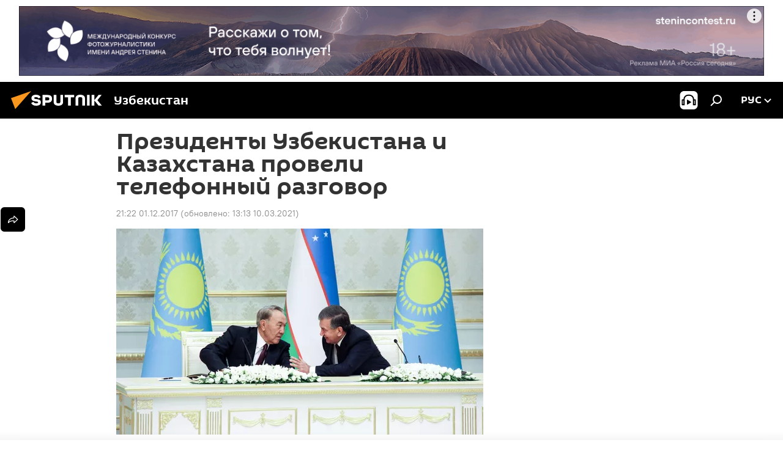

--- FILE ---
content_type: text/html; charset=utf-8
request_url: https://uz.sputniknews.ru/20171201/Prezidenty-Uzbekistana-i-Kazahstana-proveli-telefonnyj-razgovor-6975084.html
body_size: 19561
content:
<!DOCTYPE html><html lang="ru" data-lang="rus" data-charset="" dir="ltr"><head prefix="og: http://ogp.me/ns# fb: http://ogp.me/ns/fb# article: http://ogp.me/ns/article#"><title>Президенты Узбекистана и Казахстана провели телефонный разговор - 01.12.2017, Sputnik Узбекистан</title><meta name="description" content="В Казахстане отмечается День первого президента республики, Шавкат Мирзиёев поздравил Нурсултана Назарбаева с праздником 01.12.2017, Sputnik Узбекистан"><meta name="keywords" content="узбекистан, казахстан, шавкат мирзиёев, нурсултан назарбаев, политика"><meta http-equiv="X-UA-Compatible" content="IE=edge,chrome=1"><meta http-equiv="Content-Type" content="text/html; charset=utf-8"><meta name="robots" content="index, follow, max-image-preview:large"><meta name="viewport" content="width=device-width, initial-scale=1.0, maximum-scale=1.0, user-scalable=yes"><meta name="HandheldFriendly" content="true"><meta name="MobileOptimzied" content="width"><meta name="referrer" content="always"><meta name="format-detection" content="telephone=no"><meta name="format-detection" content="address=no"><link rel="alternate" type="application/rss+xml" href="https://uz.sputniknews.ru/export/rss2/archive/index.xml"><link rel="canonical" href="https://uz.sputniknews.ru/20171201/Prezidenty-Uzbekistana-i-Kazahstana-proveli-telefonnyj-razgovor-6975084.html"><link rel="preload" as="image" href="https://cdn1.img.sputniknews.uz/img/985/13/9851337_0:160:3072:1888_600x0_80_0_0_22e0eabc4bc1fd79a69d71683dbefe19.jpg.webp"><link rel="preconnect" href="https://cdn1.img.sputniknews.uz/images/"><link rel="dns-prefetch" href="https://cdn1.img.sputniknews.uz/images/"><link rel="alternate" hreflang="ru" href="https://uz.sputniknews.ru/20171201/Prezidenty-Uzbekistana-i-Kazahstana-proveli-telefonnyj-razgovor-6975084.html"><link rel="alternate" hreflang="x-default" href="https://uz.sputniknews.ru/20171201/Prezidenty-Uzbekistana-i-Kazahstana-proveli-telefonnyj-razgovor-6975084.html"><link rel="apple-touch-icon" sizes="57x57" href="https://cdn1.img.sputniknews.uz/i/favicon/favicon-57x57.png"><link rel="apple-touch-icon" sizes="60x60" href="https://cdn1.img.sputniknews.uz/i/favicon/favicon-60x60.png"><link rel="apple-touch-icon" sizes="72x72" href="https://cdn1.img.sputniknews.uz/i/favicon/favicon-72x72.png"><link rel="apple-touch-icon" sizes="76x76" href="https://cdn1.img.sputniknews.uz/i/favicon/favicon-76x76.png"><link rel="apple-touch-icon" sizes="114x114" href="https://cdn1.img.sputniknews.uz/i/favicon/favicon-114x114.png"><link rel="apple-touch-icon" sizes="120x120" href="https://cdn1.img.sputniknews.uz/i/favicon/favicon-120x120.png"><link rel="apple-touch-icon" sizes="144x144" href="https://cdn1.img.sputniknews.uz/i/favicon/favicon-144x144.png"><link rel="apple-touch-icon" sizes="152x152" href="https://cdn1.img.sputniknews.uz/i/favicon/favicon-152x152.png"><link rel="apple-touch-icon" sizes="180x180" href="https://cdn1.img.sputniknews.uz/i/favicon/favicon-180x180.png"><link rel="icon" type="image/png" sizes="192x192" href="https://cdn1.img.sputniknews.uz/i/favicon/favicon-192x192.png"><link rel="icon" type="image/png" sizes="32x32" href="https://cdn1.img.sputniknews.uz/i/favicon/favicon-32x32.png"><link rel="icon" type="image/png" sizes="96x96" href="https://cdn1.img.sputniknews.uz/i/favicon/favicon-96x96.png"><link rel="icon" type="image/png" sizes="16x16" href="https://cdn1.img.sputniknews.uz/i/favicon/favicon-16x16.png"><link rel="manifest" href="/project_data/manifest.json?4"><meta name="msapplication-TileColor" content="#F4F4F4"><meta name="msapplication-TileImage" content="https://cdn1.img.sputniknews.uz/i/favicon/favicon-144x144.png"><meta name="theme-color" content="#F4F4F4"><link rel="shortcut icon" href="https://cdn1.img.sputniknews.uz/i/favicon/favicon.ico"><meta property="fb:app_id" content="565979577238890"><meta property="fb:pages" content="955496944515054"><meta name="analytics:lang" content="rus"><meta name="analytics:title" content="Президенты Узбекистана и Казахстана провели телефонный разговор - 01.12.2017, Sputnik Узбекистан"><meta name="analytics:keyw" content="geo_Uzbekistan, geo_Kazakhstan, person_SHavkat_Mirzijoev, person_Nursultan_Nazarbaev, keyword_peregovory, politika"><meta name="analytics:rubric" content=""><meta name="analytics:tags" content="Узбекистан, Казахстан, Шавкат Мирзиёев, Нурсултан Назарбаев, переговоры, Политика"><meta name="analytics:site_domain" content="uz.sputniknews.ru"><meta name="analytics:article_id" content="6975084"><meta name="analytics:url" content="https://uz.sputniknews.ru/20171201/Prezidenty-Uzbekistana-i-Kazahstana-proveli-telefonnyj-razgovor-6975084.html"><meta name="analytics:p_ts" content="1512145320"><meta name="analytics:author" content="Sputnik Узбекистан"><meta name="analytics:isscroll" content="0"><meta property="og:url" content="https://uz.sputniknews.ru/20171201/Prezidenty-Uzbekistana-i-Kazahstana-proveli-telefonnyj-razgovor-6975084.html"><meta property="og:title" content="Президенты Узбекистана и Казахстана провели телефонный разговор"><meta property="og:description" content="В Казахстане отмечается День первого президента республики, Шавкат Мирзиёев поздравил Нурсултана Назарбаева с праздником"><meta property="og:type" content="article"><meta property="og:site_name" content="Sputnik Узбекистан"><meta property="og:locale" content="ru_UZ"><meta property="og:image" content="https://cdn1.img.sputniknews.uz/img/985/13/9851337_0:160:3072:1888_2072x0_60_0_0_e0afcd60ffa37dd37c5e3f111c73b4cd.jpg.webp"><meta name="relap-image" content="https://cdn1.img.sputniknews.uz/i/logo/logo-social.png"><meta name="twitter:card" content="summary_large_image"><meta name="twitter:image" content="https://cdn1.img.sputniknews.uz/img/985/13/9851337_0:160:3072:1888_2072x0_60_0_0_e0afcd60ffa37dd37c5e3f111c73b4cd.jpg.webp"><meta property="article:published_time" content="20171201T2122+0500"><meta property="article:modified_time" content="20210310T1313+0500"><meta property="article:author" content="Sputnik Узбекистан"><link rel="author" href="https://uz.sputniknews.ru"><meta property="article:section" content="Новости"><meta property="article:tag" content="Узбекистан"><meta property="article:tag" content="Казахстан"><meta property="article:tag" content="Шавкат Мирзиёев"><meta property="article:tag" content="Нурсултан Назарбаев"><meta property="article:tag" content="Политика"><meta name="relap-entity-id" content="6975084"><meta property="fb:pages" content="955496944515054"><link rel="preload" as="style" onload="this.onload=null;this.rel='stylesheet'" type="text/css" href="https://cdn1.img.sputniknews.uz/css/libs/fonts.min.css?911eb65935"><link rel="stylesheet" type="text/css" href="https://cdn1.img.sputniknews.uz/css/common.min.css?9149894256"><link rel="stylesheet" type="text/css" href="https://cdn1.img.sputniknews.uz/css/article.min.css?913fe17605"><script src="https://cdn1.img.sputniknews.uz/min/js/dist/head.js?9c9052ef3"></script><script data-iub-purposes="1">var _paq = _paq || []; (function() {var stackDomain = window.location.hostname.split('.').reverse();var domain = stackDomain[1] + '.' + stackDomain[0];_paq.push(['setCDNMask', new RegExp('cdn(\\w+).img.'+domain)]); _paq.push(['setSiteId', 'sputnik_uz']); _paq.push(['trackPageView']); _paq.push(['enableLinkTracking']); var d=document, g=d.createElement('script'), s=d.getElementsByTagName('script')[0]; g.type='text/javascript'; g.defer=true; g.async=true; g.src='//a.sputniknews.com/js/sputnik.js'; s.parentNode.insertBefore(g,s); } )();</script><script type="text/javascript" src="https://cdn1.img.sputniknews.uz/min/js/libs/banners/adfx.loader.bind.js?98d724fe2"></script><script>
                (window.yaContextCb = window.yaContextCb || []).push(() => {
                    replaceOriginalAdFoxMethods();
                    window.Ya.adfoxCode.hbCallbacks = window.Ya.adfoxCode.hbCallbacks || [];
                })
            </script><!--В <head> сайта один раз добавьте код загрузчика-->
<script>window.yaContextCb = window.yaContextCb || []</script>
<script src="https://yandex.ru/ads/system/context.js" async></script><script>var endlessScrollFirst = 6975084; var endlessScrollUrl = '/services/article/infinity/'; var endlessScrollAlgorithm = ''; var endlessScrollQueue = [55161284, 55163459, 55159120, 55162419, 55159448, 55154389, 55158809, 55158597, 55156906, 55158173, 55156857, 55155521, 55150879, 55154714, 55152631];</script><script>var endlessScrollFirst = 6975084; var endlessScrollUrl = '/services/article/infinity/'; var endlessScrollAlgorithm = ''; var endlessScrollQueue = [55161284, 55163459, 55159120, 55162419, 55159448, 55154389, 55158809, 55158597, 55156906, 55158173, 55156857, 55155521, 55150879, 55154714, 55152631];</script></head><body id="body" data-ab="a" data-emoji="0" class="site_uz m-page-article "><div class="schema_org" itemscope="itemscope" itemtype="https://schema.org/WebSite"><meta itemprop="name" content="Sputnik Узбекистан"><meta itemprop="alternateName" content="Sputnik Узбекистан"><meta itemprop="description" content="Свежие события и последние новости Узбекистана. Фото и видео с места событий, темы дня, происшествия, аналитика."><a itemprop="url" href="https://uz.sputniknews.ru" title="Sputnik Узбекистан"> </a><meta itemprop="image" content="https://uz.sputniknews.ru/i/logo/logo.png"></div><ul class="schema_org" itemscope="itemscope" itemtype="http://schema.org/BreadcrumbList"><li itemprop="itemListElement" itemscope="itemscope" itemtype="http://schema.org/ListItem"><meta itemprop="name" content="Sputnik Узбекистан"><meta itemprop="position" content="1"><meta itemprop="item" content="https://uz.sputniknews.ru"><a itemprop="url" href="https://uz.sputniknews.ru" title="Sputnik Узбекистан"> </a></li><li itemprop="itemListElement" itemscope="itemscope" itemtype="http://schema.org/ListItem"><meta itemprop="name" content="Новости"><meta itemprop="position" content="2"><meta itemprop="item" content="https://uz.sputniknews.ru/20171201/"><a itemprop="url" href="https://uz.sputniknews.ru/20171201/" title="Новости"> </a></li><li itemprop="itemListElement" itemscope="itemscope" itemtype="http://schema.org/ListItem"><meta itemprop="name" content="Президенты Узбекистана и Казахстана провели телефонный разговор"><meta itemprop="position" content="3"><meta itemprop="item" content="https://uz.sputniknews.ru/20171201/Prezidenty-Uzbekistana-i-Kazahstana-proveli-telefonnyj-razgovor-6975084.html"><a itemprop="url" href="https://uz.sputniknews.ru/20171201/Prezidenty-Uzbekistana-i-Kazahstana-proveli-telefonnyj-razgovor-6975084.html" title="Президенты Узбекистана и Казахстана провели телефонный разговор"> </a></li></ul><div class="container"><div class="banner m-before-header m-article-desktop" data-position="article_desktop_header" data-infinity="1"><aside class="banner__content"><iframe class="relap-runtime-iframe" style="position:absolute;top:-9999px;left:-9999px;visibility:hidden;" srcdoc="<script src='https://relap.io/v7/relap.js' data-relap-token='HvaPHeJmpVila25r'></script>"></iframe>


<!--AdFox START-->
<!--riaru-->
<!--Площадка: uz.sputniknews.ru / * / *-->
<!--Тип баннера: 100%x-->
<!--Расположение: 40023_bn23-->
<div id="adfox_article_desk100_120-1_1"></div>
<script type="text/javascript">
     window.yaContextCb.push(()=>{
    window.Ya.adfoxCode.create({
        ownerId: 249922,
        containerId: 'adfox_article_desk100_120-1_1',
        params: {
            pp: 'bldr',
            ps: 'ckbj',
            p2: 'fluh',
            puid1: '',
            puid2: '',
            puid3: '',
            puid4: 'geo_Uzbekistan:geo_Kazakhstan:person_SHavkat_Mirzijoev:person_Nursultan_Nazarbaev:keyword_peregovory:politika'
            }
        })
    })
</script></aside></div><div class="banner m-before-header m-article-mobile" data-position="article_mobile_header" data-infinity="1"><aside class="banner__content"><!--AdFox START-->
<!--riaru-->
<!--Площадка: uz.sputniknews.ru / * / *-->
<!--Тип баннера: 100%x-->
<!--Расположение: 40028_bn28-->
<div id="adfox_article_mob-1-100-300_1"></div>
<script>
     window.yaContextCb.push(()=>{
    window.Ya.adfoxCode.create({
        ownerId: 249922,
        containerId: 'adfox_article_mob-1-100-300_1',
        params: {
           pp: 'bldw',
            ps: 'ckbj',
            p2: 'fluh',
            puid1: '',
            puid2: '',
            puid3: '',
            puid4: 'geo_Uzbekistan:geo_Kazakhstan:person_SHavkat_Mirzijoev:person_Nursultan_Nazarbaev:keyword_peregovory:politika'
            }
        })
    })
</script></aside></div></div><div class="page" id="page"><div id="alerts"><script type="text/template" id="alertAfterRegisterTemplate">
                    
                        <div class="auth-alert m-hidden" id="alertAfterRegister">
                            <div class="auth-alert__text">
                                <%- data.success_title %> <br />
                                <%- data.success_email_1 %>
                                <span class="m-email"></span>
                                <%- data.success_email_2 %>
                            </div>
                            <div class="auth-alert__btn">
                                <button class="form__btn m-min m-black confirmEmail">
                                    <%- data.send %>
                                </button>
                            </div>
                        </div>
                    
                </script><script type="text/template" id="alertAfterRegisterNotifyTemplate">
                    
                        <div class="auth-alert" id="alertAfterRegisterNotify">
                            <div class="auth-alert__text">
                                <%- data.golink_1 %>
                                <span class="m-email">
                                    <%- user.mail %>
                                </span>
                                <%- data.golink_2 %>
                            </div>
                            <% if (user.registerConfirmCount <= 2 ) {%>
                                <div class="auth-alert__btn">
                                    <button class="form__btn m-min m-black confirmEmail">
                                        <%- data.send %>
                                    </button>
                                </div>
                            <% } %>
                        </div>
                    
                </script></div><div class="anchor" id="anchor"><div class="header " id="header"><div class="m-relative"><div class="container m-header"><div class="header__wrap"><div class="header__name"><div class="header__logo"><a href="/" title="Sputnik Узбекистан"><svg xmlns="http://www.w3.org/2000/svg" width="176" height="44" viewBox="0 0 176 44" fill="none"><path class="chunk_1" fill-rule="evenodd" clip-rule="evenodd" d="M45.8073 18.3817C45.8073 19.5397 47.1661 19.8409 49.3281 20.0417C54.1074 20.4946 56.8251 21.9539 56.8461 25.3743C56.8461 28.7457 54.2802 30.9568 48.9989 30.9568C44.773 30.9568 42.1067 29.1496 41 26.5814L44.4695 24.5688C45.3754 25.9277 46.5334 27.0343 49.4005 27.0343C51.3127 27.0343 52.319 26.4296 52.319 25.5751C52.319 24.5665 51.6139 24.2163 48.3942 23.866C43.7037 23.3617 41.3899 22.0029 41.3899 18.5824C41.3899 15.9675 43.3511 13 48.9359 13C52.9611 13 55.6274 14.8095 56.4305 17.1746L53.1105 19.1358C53.0877 19.1012 53.0646 19.0657 53.041 19.0295C52.4828 18.1733 51.6672 16.9224 48.6744 16.9224C46.914 16.9224 45.8073 17.4758 45.8073 18.3817ZM67.4834 13.3526H59.5918V30.707H64.0279V26.0794H67.4484C72.1179 26.0794 75.0948 24.319 75.0948 19.6401C75.0854 15.3138 72.6199 13.3526 67.4834 13.3526ZM67.4834 22.206H64.0186V17.226H67.4834C69.8975 17.226 70.654 18.0291 70.654 19.6891C70.6587 21.6527 69.6524 22.206 67.4834 22.206ZM88.6994 24.7206C88.6994 26.2289 87.4924 27.0857 85.3794 27.0857C83.3178 27.0857 82.1597 26.2289 82.1597 24.7206V13.3526H77.7236V25.0264C77.7236 28.6477 80.7425 30.9615 85.4704 30.9615C89.9999 30.9615 93.1168 28.8601 93.1168 25.0264V13.3526H88.6808L88.6994 24.7206ZM136.583 13.3526H132.159V30.7023H136.583V13.3526ZM156.097 13.3526L149.215 21.9235L156.45 30.707H151.066L144.276 22.4559V30.707H139.85V13.3526H144.276V21.8021L151.066 13.3526H156.097ZM95.6874 17.226H101.221V30.707H105.648V17.226H111.181V13.3526H95.6874V17.226ZM113.49 18.7342C113.49 15.2134 116.458 13 121.085 13C125.715 13 128.888 15.0616 128.902 18.7342V30.707H124.466V18.935C124.466 17.6789 123.259 16.8734 121.146 16.8734C119.094 16.8734 117.926 17.6789 117.926 18.935V30.707H113.49V18.7342Z" fill="white"></path><path class="chunk_2" d="M41 7L14.8979 36.5862L8 18.431L41 7Z" fill="#F8961D"></path></svg></a></div><div class="header__project"><span class="header__project-title">Узбекистан</span></div></div><div class="header__controls" data-nosnippet=""><div class="share m-header" data-id="6975084" data-url="https://uz.sputniknews.ru/20171201/Prezidenty-Uzbekistana-i-Kazahstana-proveli-telefonnyj-razgovor-6975084.html" data-title="Президенты Узбекистана и Казахстана провели телефонный разговор"></div><div class="header__menu"><span class="header__menu-item header__menu-item-radioButton" id="radioButton" data-stream="https://nfw.ria.ru/flv/audio.aspx?ID=68862011&amp;type=mp3"><svg class="svg-icon"><use xmlns:xlink="http://www.w3.org/1999/xlink" xlink:href="/i/sprites/package/inline.svg?63#radio2"></use></svg></span><span class="header__menu-item" data-modal-open="search"><svg class="svg-icon"><use xmlns:xlink="http://www.w3.org/1999/xlink" xlink:href="/i/sprites/package/inline.svg?63#search"></use></svg></span></div><div class="switcher "><div class="switcher__label"><span class="switcher__title">рус</span><span class="switcher__icon"><svg class="svg-icon"><use xmlns:xlink="http://www.w3.org/1999/xlink" xlink:href="/i/sprites/package/inline.svg?63#arrowDown"></use></svg></span></div><div class="switcher__dropdown"><div translate="no" class="notranslate"><div class="switcher__list"><a href="https://uz.sputniknews.ru" class="switcher__link m-selected"><span class="switcher__project">Sputnik Узбекистан</span><span class="switcher__abbr" data-abbr="рус">рус</span><i class="switcher__accept"><svg class="svg-icon"><use xmlns:xlink="http://www.w3.org/1999/xlink" xlink:href="/i/sprites/package/inline.svg?63#ok"></use></svg></i></a><a href="https://sputniknews.uz" class="switcher__link"><span class="switcher__project">Sputnik Ўзбекистон</span><span class="switcher__abbr" data-abbr="ўзб">ўзб</span></a><a href="https://oz.sputniknews.uz" class="switcher__link"><span class="switcher__project">Sputnik Oʻzbekiston</span><span class="switcher__abbr" data-abbr="o’z">o’z</span></a></div></div></div></div></div></div></div></div></div></div><script>var GLOBAL = GLOBAL || {}; GLOBAL.translate = {}; GLOBAL.rtl = 0; GLOBAL.lang = "rus"; GLOBAL.design = "uz"; GLOBAL.charset = ""; GLOBAL.project = "sputnik_uz"; GLOBAL.htmlCache = 1; GLOBAL.translate.search = {}; GLOBAL.translate.search.notFound = "Ничего не найдено"; GLOBAL.translate.search.stringLenght = "Введите больше букв для поиска"; GLOBAL.www = "https://uz.sputniknews.ru"; GLOBAL.seo = {}; GLOBAL.seo.title = ""; GLOBAL.seo.keywords = ""; GLOBAL.seo.description = ""; GLOBAL.sock = {}; GLOBAL.sock.server = "https://cm.sputniknews.com/chat"; GLOBAL.sock.lang = "rus"; GLOBAL.sock.project = "sputnik_uz"; GLOBAL.social = {}; GLOBAL.social.fbID = "565979577238890"; GLOBAL.share = [ { name: 'vk', mobile: false },{ name: 'odnoklassniki', mobile: false },{ name: 'telegram', mobile: false },{ name: 'whatsapp', mobile: false },{ name: 'messenger', mobile: true },{ name: 'twitter', mobile: false } ]; GLOBAL.csrf_token = ''; GLOBAL.search = {}; GLOBAL.auth = {}; GLOBAL.auth.status = 'error'; GLOBAL.auth.provider = ''; GLOBAL.auth.twitter = '/id/twitter/request/'; GLOBAL.auth.facebook = '/id/facebook/request/'; GLOBAL.auth.vkontakte = '/id/vkontakte/request/'; GLOBAL.auth.google = '/id/google/request/'; GLOBAL.auth.ok = '/id/ok/request/'; GLOBAL.auth.apple = '/id/apple/request/'; GLOBAL.auth.moderator = ''; GLOBAL.user = {}; GLOBAL.user.id = ""; GLOBAL.user.emailActive = ""; GLOBAL.user.registerConfirmCount = 0; GLOBAL.article = GLOBAL.article || {}; GLOBAL.article.id = 6975084; GLOBAL.article.chat_expired = !!1; GLOBAL.chat = GLOBAL.chat || {}; GLOBAL.chat.show = !!1; GLOBAL.locale = {"convertDate":{"yesterday":"\u0432\u0447\u0435\u0440\u0430","hours":{"nominative":"%{s} \u043c\u0438\u043d\u0443\u0442\u0443 \u043d\u0430\u0437\u0430\u0434","genitive":"%{s} \u043c\u0438\u043d\u0443\u0442\u044b \u043d\u0430\u0437\u0430\u0434"},"minutes":{"nominative":"%{s} \u0447\u0430\u0441 \u043d\u0430\u0437\u0430\u0434","genitive":"%{s} \u0447\u0430\u0441\u0430 \u043d\u0430\u0437\u0430\u0434"}},"js_templates":{"unread":"\u041d\u0435\u043f\u0440\u043e\u0447\u0438\u0442\u0430\u043d\u043d\u044b\u0435","you":"\u0412\u044b","author":"\u0430\u0432\u0442\u043e\u0440","report":"\u041f\u043e\u0436\u0430\u043b\u043e\u0432\u0430\u0442\u044c\u0441\u044f","reply":"\u041e\u0442\u0432\u0435\u0442\u0438\u0442\u044c","block":"\u0417\u0430\u0431\u043b\u043e\u043a\u0438\u0440\u043e\u0432\u0430\u0442\u044c","remove":"\u0423\u0434\u0430\u043b\u0438\u0442\u044c","closeall":"\u0417\u0430\u043a\u0440\u044b\u0442\u044c \u0432\u0441\u0435","notifications":"Notificaciones","disable_twelve":"\u041e\u0442\u043a\u043b\u044e\u0447\u0438\u0442\u044c \u043d\u0430 12 \u0447\u0430\u0441\u043e\u0432","new_message":"\u041d\u043e\u0432\u043e\u0435 \u0441\u043e\u043e\u0431\u0449\u0435\u043d\u0438\u0435 \u043e\u0442sputniknews.ru","acc_block":"\u0412\u0430\u0448 \u0430\u043a\u043a\u0430\u0443\u043d\u0442 \u0437\u0430\u0431\u043b\u043e\u043a\u0438\u0440\u043e\u0432\u0430\u043d \u0430\u0434\u043c\u0438\u043d\u0438\u0441\u0442\u0440\u0430\u0442\u043e\u0440\u043e\u043c \u0441\u0430\u0439\u0442\u0430","acc_unblock":"\u0412\u0430\u0448 \u0430\u043a\u043a\u0430\u0443\u043d\u0442 \u0440\u0430\u0437\u0431\u043b\u043e\u043a\u0438\u0440\u043e\u0432\u0430\u043d \u0430\u0434\u043c\u0438\u043d\u0438\u0441\u0442\u0440\u0430\u0442\u043e\u0440\u043e\u043c \u0441\u0430\u0439\u0442\u0430","you_subscribe_1":"\u0412\u044b \u043f\u043e\u0434\u043f\u0438\u0441\u0430\u043d\u044b \u043d\u0430 \u0442\u0435\u043c\u0443 ","you_subscribe_2":"\u0423\u043f\u0440\u0430\u0432\u043b\u044f\u0442\u044c \u0441\u0432\u043e\u0438\u043c\u0438 \u043f\u043e\u0434\u043f\u0438\u0441\u043a\u0430\u043c\u0438 \u0432\u044b \u043c\u043e\u0436\u0435\u0442\u0435 \u0432 \u043b\u0438\u0447\u043d\u043e\u043c \u043a\u0430\u0431\u0438\u043d\u0435\u0442\u0435","you_received_warning_1":"\u0412\u044b \u043f\u043e\u043b\u0443\u0447\u0438\u043b\u0438 ","you_received_warning_2":" \u043f\u0440\u0435\u0434\u0443\u043f\u0440\u0435\u0436\u0434\u0435\u043d\u0438\u0435. \u0423\u0432\u0430\u0436\u0430\u0439\u0442\u0435 \u0434\u0440\u0443\u0433\u0438\u0445 \u0443\u0447\u0430\u0441\u0442\u043d\u0438\u043a\u043e\u0432 \u0438 \u043d\u0435 \u043d\u0430\u0440\u0443\u0448\u0430\u0439\u0442\u0435 \u043f\u0440\u0430\u0432\u0438\u043b\u0430 \u043a\u043e\u043c\u043c\u0435\u043d\u0442\u0438\u0440\u043e\u0432\u0430\u043d\u0438\u044f. \u041f\u043e\u0441\u043b\u0435 \u0442\u0440\u0435\u0442\u044c\u0435\u0433\u043e \u043d\u0430\u0440\u0443\u0448\u0435\u043d\u0438\u044f \u0432\u044b \u0431\u0443\u0434\u0435\u0442\u0435 \u0437\u0430\u0431\u043b\u043e\u043a\u0438\u0440\u043e\u0432\u0430\u043d\u044b \u043d\u0430 12 \u0447\u0430\u0441\u043e\u0432.","block_time":"\u0421\u0440\u043e\u043a \u0431\u043b\u043e\u043a\u0438\u0440\u043e\u0432\u043a\u0438: ","hours":" \u0447\u0430\u0441\u043e\u0432","forever":"\u043d\u0430\u0432\u0441\u0435\u0433\u0434\u0430","feedback":"\u0421\u0432\u044f\u0437\u0430\u0442\u044c\u0441\u044f","my_subscriptions":"\u041c\u043e\u0438 \u043f\u043e\u0434\u043f\u0438\u0441\u043a\u0438","rules":"\u041f\u0440\u0430\u0432\u0438\u043b\u0430 \u043a\u043e\u043c\u043c\u0435\u043d\u0442\u0438\u0440\u043e\u0432\u0430\u043d\u0438\u044f \u043c\u0430\u0442\u0435\u0440\u0438\u0430\u043b\u043e\u0432","chat":"\u0427\u0430\u0442: ","chat_new_messages":"\u041d\u043e\u0432\u044b\u0435 \u0441\u043e\u043e\u0431\u0449\u0435\u043d\u0438\u044f \u0432 \u0447\u0430\u0442\u0435","chat_moder_remove_1":"\u0412\u0430\u0448\u0435 \u0441\u043e\u043e\u0431\u0449\u0435\u043d\u0438\u0435 ","chat_moder_remove_2":" \u0431\u044b\u043b\u043e \u0443\u0434\u0430\u043b\u0435\u043d\u043e \u0430\u0434\u043c\u0438\u043d\u0438\u0441\u0442\u0440\u0430\u0442\u043e\u0440\u043e\u043c","chat_close_time_1":"\u0412 \u0447\u0430\u0442\u0435 \u043d\u0438\u043a\u0442\u043e \u043d\u0435 \u043f\u0438\u0441\u0430\u043b \u0431\u043e\u043b\u044c\u0448\u0435 12 \u0447\u0430\u0441\u043e\u0432, \u043e\u043d \u0437\u0430\u043a\u0440\u043e\u0435\u0442\u0441\u044f \u0447\u0435\u0440\u0435\u0437 ","chat_close_time_2":" \u0447\u0430\u0441\u043e\u0432","chat_new_emoji_1":"\u041d\u043e\u0432\u044b\u0435 \u0440\u0435\u0430\u043a\u0446\u0438\u0438 ","chat_new_emoji_2":" \u0432\u0430\u0448\u0435\u043c\u0443 \u0441\u043e\u043e\u0431\u0449\u0435\u043d\u0438\u044e ","chat_message_reply_1":"\u041d\u0430 \u0432\u0430\u0448 \u043a\u043e\u043c\u043c\u0435\u043d\u0442\u0430\u0440\u0438\u0439 ","chat_message_reply_2":" \u043e\u0442\u0432\u0435\u0442\u0438\u043b \u043f\u043e\u043b\u044c\u0437\u043e\u0432\u0430\u0442\u0435\u043b\u044c ","chat_verify_message":"\n \u0421\u043f\u0430\u0441\u0438\u0431\u043e! \u0412\u0430\u0448\u0435 \u0441\u043e\u043e\u0431\u0449\u0435\u043d\u0438\u0435 \u0431\u0443\u0434\u0435\u0442 \u043e\u043f\u0443\u0431\u043b\u0438\u043a\u043e\u0432\u0430\u043d\u043e \u043f\u043e\u0441\u043b\u0435 \u043f\u0440\u043e\u0432\u0435\u0440\u043a\u0438 \u043c\u043e\u0434\u0435\u0440\u0430\u0442\u043e\u0440\u0430\u043c\u0438 \u0441\u0430\u0439\u0442\u0430.\n ","emoji_1":"\u041d\u0440\u0430\u0432\u0438\u0442\u0441\u044f","emoji_2":"\u0425\u0430-\u0425\u0430","emoji_3":"\u0423\u0434\u0438\u0432\u0438\u0442\u0435\u043b\u044c\u043d\u043e","emoji_4":"\u0413\u0440\u0443\u0441\u0442\u043d\u043e","emoji_5":"\u0412\u043e\u0437\u043c\u0443\u0442\u0438\u0442\u0435\u043b\u044c\u043d\u043e","emoji_6":"\u041d\u0435 \u043d\u0440\u0430\u0432\u0438\u0442\u0441\u044f","site_subscribe_podcast":{"success":"\u0421\u043f\u0430\u0441\u0438\u0431\u043e, \u0432\u044b \u043f\u043e\u0434\u043f\u0438\u0441\u0430\u043d\u044b \u043d\u0430 \u0440\u0430\u0441\u0441\u044b\u043b\u043a\u0443! \u041d\u0430\u0441\u0442\u0440\u043e\u0438\u0442\u044c \u0438\u043b\u0438 \u043e\u0442\u043c\u0435\u043d\u0438\u0442\u044c \u043f\u043e\u0434\u043f\u0438\u0441\u043a\u0443 \u043c\u043e\u0436\u043d\u043e \u0432 \u043b\u0438\u0447\u043d\u043e\u043c \u043a\u0430\u0431\u0438\u043d\u0435\u0442\u0435","subscribed":"\u0412\u044b \u0443\u0436\u0435 \u043f\u043e\u0434\u043f\u0438\u0441\u0430\u043d\u044b \u043d\u0430 \u044d\u0442\u0443 \u0440\u0430\u0441\u0441\u044b\u043b\u043a\u0443","error":"\u041f\u0440\u043e\u0438\u0437\u043e\u0448\u043b\u0430 \u043d\u0435\u043f\u0440\u0435\u0434\u0432\u0438\u0434\u0435\u043d\u043d\u0430\u044f \u043e\u0448\u0438\u0431\u043a\u0430. \u041f\u043e\u0436\u0430\u043b\u0443\u0439\u0441\u0442\u0430, \u043f\u043e\u0432\u0442\u043e\u0440\u0438\u0442\u0435 \u043f\u043e\u043f\u044b\u0442\u043a\u0443 \u043f\u043e\u0437\u0436\u0435"}},"smartcaptcha":{"site_key":"ysc1_Zf0zfLRI3tRHYHJpbX6EjjBcG1AhG9LV0dmZQfJu8ba04c1b"}}; GLOBAL = {...GLOBAL, ...{"subscribe":{"@attributes":{"ratio":"0.2"},"email":"\u0412\u0432\u0435\u0434\u0438\u0442\u0435 e-mail","button":"\u041f\u043e\u0434\u043f\u0438\u0441\u0430\u0442\u044c\u0441\u044f","send":"\u0421\u043f\u0430\u0441\u0438\u0431\u043e, \u0432\u0430\u043c \u043e\u0442\u043f\u0440\u0430\u0432\u043b\u0435\u043d\u043e \u043f\u0438\u0441\u044c\u043c\u043e \u0441\u043e \u0441\u0441\u044b\u043b\u043a\u043e\u0439 \u0434\u043b\u044f \u043f\u043e\u0434\u0442\u0432\u0435\u0440\u0436\u0434\u0435\u043d\u0438\u044f \u043f\u043e\u0434\u043f\u0438\u0441\u043a\u0438","subscribe":"\u0421\u043f\u0430\u0441\u0438\u0431\u043e, \u0432\u044b \u043f\u043e\u0434\u043f\u0438\u0441\u0430\u043d\u044b \u043d\u0430 \u0440\u0430\u0441\u0441\u044b\u043b\u043a\u0443! \u041d\u0430\u0441\u0442\u0440\u043e\u0438\u0442\u044c \u0438\u043b\u0438 \u043e\u0442\u043c\u0435\u043d\u0438\u0442\u044c \u043f\u043e\u0434\u043f\u0438\u0441\u043a\u0443 \u043c\u043e\u0436\u043d\u043e \u0432 \u043b\u0438\u0447\u043d\u043e\u043c \u043a\u0430\u0431\u0438\u043d\u0435\u0442\u0435","confirm":"\u0412\u044b \u0443\u0436\u0435 \u043f\u043e\u0434\u043f\u0438\u0441\u0430\u043d\u044b \u043d\u0430 \u044d\u0442\u0443 \u0440\u0430\u0441\u0441\u044b\u043b\u043a\u0443","registration":{"@attributes":{"button":"\u0417\u0430\u0440\u0435\u0433\u0438\u0441\u0442\u0440\u0438\u0440\u043e\u0432\u0430\u0442\u044c\u0441\u044f","ratio":"0.1"}}}}}; GLOBAL.js = {}; GLOBAL.js.videoplayer = "https://cdn1.img.sputniknews.uz/min/js/dist/videoplayer.js?9651130d6"; GLOBAL.userpic = "/userpic/"; GLOBAL.gmt = ""; GLOBAL.tz = "+0500"; GLOBAL.projectList = [ { title: 'Международный', country: [ { title: 'Английский', url: 'https://sputnikglobe.com', flag: 'flags-INT', lang: 'International', lang2: 'English' }, ] }, { title: 'Ближний Восток', country: [ { title: 'Арабский', url: 'https://sarabic.ae/', flag: 'flags-INT', lang: 'Sputnik عربي', lang2: 'Arabic' }, { title: 'Турецкий', url: 'https://anlatilaninotesi.com.tr/', flag: 'flags-TUR', lang: 'Türkiye', lang2: 'Türkçe' }, { title: 'Фарси', url: 'https://spnfa.ir/', flag: 'flags-INT', lang: 'Sputnik ایران', lang2: 'Persian' }, { title: 'Дари', url: 'https://sputnik.af/', flag: 'flags-INT', lang: 'Sputnik افغانستان', lang2: 'Dari' }, ] }, { title: 'Латинская Америка', country: [ { title: 'Испанский', url: 'https://noticiaslatam.lat/', flag: 'flags-INT', lang: 'Mundo', lang2: 'Español' }, { title: 'Португальский', url: 'https://noticiabrasil.net.br/', flag: 'flags-BRA', lang: 'Brasil', lang2: 'Português' }, ] }, { title: 'Южная Азия', country: [ { title: 'Хинди', url: 'https://hindi.sputniknews.in', flag: 'flags-IND', lang: 'भारत', lang2: 'हिंदी' }, { title: 'Английский', url: 'https://sputniknews.in', flag: 'flags-IND', lang: 'India', lang2: 'English' }, ] }, { title: 'Восточная и Юго-Восточная Азия', country: [ { title: 'Вьетнамский', url: 'https://kevesko.vn/', flag: 'flags-VNM', lang: 'Việt Nam', lang2: 'Tiếng Việt' }, { title: 'Японский', url: 'https://sputniknews.jp/', flag: 'flags-JPN', lang: '日本', lang2: '日本語' }, { title: 'Китайский', url: 'https://sputniknews.cn/', flag: 'flags-CHN', lang: '中国', lang2: '中文' }, ] }, { title: 'Центральная Азия', country: [ { title: 'Казахский', url: 'https://sputnik.kz/', flag: 'flags-KAZ', lang: 'Қазақстан', lang2: 'Қазақ тілі' }, { title: 'Киргизский', url: 'https://sputnik.kg/', flag: 'flags-KGZ', lang: 'Кыргызстан', lang2: 'Кыргызча' }, { title: 'Узбекский', url: 'https://oz.sputniknews.uz/', flag: 'flags-UZB', lang: 'Oʻzbekiston', lang2: 'Ўзбекча' }, { title: 'Таджикский', url: 'https://sputnik.tj/', flag: 'flags-TJK', lang: 'Тоҷикистон', lang2: 'Тоҷикӣ' }, ] }, { title: 'Африка', country: [ { title: 'Французский', url: 'https://fr.sputniknews.africa/', flag: 'flags-INT', lang: 'Afrique', lang2: 'Français' }, { title: 'Английский', url: 'https://en.sputniknews.africa', flag: 'flags-INT', lang: 'Africa', lang2: 'English' }, ] }, { title: 'Закавказье', country: [ { title: 'Армянский', url: 'https://arm.sputniknews.ru/', flag: 'flags-ARM', lang: 'Արմենիա', lang2: 'Հայերեն' }, { title: 'Абхазский', url: 'https://sputnik-abkhazia.info/', flag: 'flags-ABH', lang: 'Аҧсны', lang2: 'Аҧсышәала' }, { title: 'Осетинский', url: 'https://sputnik-ossetia.com/', flag: 'flags-OST', lang: 'Хуссар Ирыстон', lang2: 'Иронау' }, { title: 'Грузинский', url: 'https://sputnik-georgia.com/', flag: 'flags-GEO', lang: 'საქართველო', lang2: 'ქართული' }, { title: 'Азербайджанский', url: 'https://sputnik.az/', flag: 'flags-AZE', lang: 'Azərbaycan', lang2: 'Аzərbaycanca' }, ] }, { title: 'Европа', country: [ { title: 'Сербский', url: 'https://sputnikportal.rs/', flag: 'flags-SRB', lang: 'Србиjа', lang2: 'Српски' }, { title: 'Русский', url: 'https://lv.sputniknews.ru/', flag: 'flags-LVA', lang: 'Latvija', lang2: 'Русский' }, { title: 'Русский', url: 'https://lt.sputniknews.ru/', flag: 'flags-LTU', lang: 'Lietuva', lang2: 'Русский' }, { title: 'Молдавский', url: 'https://md.sputniknews.com/', flag: 'flags-MDA', lang: 'Moldova', lang2: 'Moldovenească' }, { title: 'Белорусский', url: 'https://bel.sputnik.by/', flag: 'flags-BLR', lang: 'Беларусь', lang2: 'Беларускi' } ] }, ];</script><div class="wrapper" id="endless" data-infinity-max-count="2"><div class="endless__item " data-infinity="1" data-supertag="0" data-remove-fat="0" data-advertisement-project="0" data-remove-advertisement="0" data-id="6975084" data-date="20171201" data-endless="1" data-domain="uz.sputniknews.ru" data-project="sputnik_uz" data-url="/20171201/Prezidenty-Uzbekistana-i-Kazahstana-proveli-telefonnyj-razgovor-6975084.html" data-full-url="https://uz.sputniknews.ru/20171201/Prezidenty-Uzbekistana-i-Kazahstana-proveli-telefonnyj-razgovor-6975084.html" data-title="Президенты Узбекистана и Казахстана провели телефонный разговор" data-published="2017-12-01T21:22+0500" data-text-length="0" data-keywords="узбекистан, казахстан, шавкат мирзиёев, нурсултан назарбаев, политика" data-author="Sputnik Узбекистан" data-analytics-keyw="geo_Uzbekistan, geo_Kazakhstan, person_SHavkat_Mirzijoev, person_Nursultan_Nazarbaev, politika" data-analytics-rubric="" data-analytics-tags="Узбекистан, Казахстан, Шавкат Мирзиёев, Нурсултан Назарбаев, переговоры, Политика" data-article-show="" data-chat-expired="" data-pts="1512145320" data-article-type="article" data-is-scroll="1" data-head-title="Президенты Узбекистана и Казахстана провели телефонный разговор - Sputnik Узбекистан, 01.12.2017"><div class="container m-content"><div class="layout"><div class="article "><div class="article__meta" itemscope="" itemtype="https://schema.org/Article"><div itemprop="mainEntityOfPage">https://uz.sputniknews.ru/20171201/Prezidenty-Uzbekistana-i-Kazahstana-proveli-telefonnyj-razgovor-6975084.html</div><a itemprop="url" href="https://uz.sputniknews.ru/20171201/Prezidenty-Uzbekistana-i-Kazahstana-proveli-telefonnyj-razgovor-6975084.html" title="Президенты Узбекистана и Казахстана провели телефонный разговор"></a><div itemprop="headline">Президенты Узбекистана и Казахстана провели телефонный разговор</div><div itemprop="name">Президенты Узбекистана и Казахстана провели телефонный разговор</div><div itemprop="alternateName">Sputnik Узбекистан</div><div itemprop="description">В Казахстане отмечается День первого президента республики, Шавкат Мирзиёев поздравил Нурсултана Назарбаева с праздником 01.12.2017, Sputnik Узбекистан</div><div itemprop="datePublished">2017-12-01T21:22+0500</div><div itemprop="dateCreated">2017-12-01T21:22+0500</div><div itemprop="dateModified">2021-03-10T13:13+0500</div><div itemprop="associatedMedia">https://cdn1.img.sputniknews.uz/img/985/13/9851337_0:160:3072:1888_1920x0_80_0_0_9587352a81c50a454b499048b0500d71.jpg.webp</div><div itemprop="contentLocation">узбекистан</div><div itemprop="contentLocation">казахстан</div><div itemprop="copyrightHolder" itemscope="" itemtype="http://schema.org/Organization"><div itemprop="name">Sputnik Узбекистан</div><a itemprop="url" href="https://uz.sputniknews.ru" title="Sputnik Узбекистан"> </a><div itemprop="email">info@sputniknews-uz.com</div><div itemprop="telephone">+74956456601</div><div itemprop="legalName">MIA „Rossiya Segodnya“</div><a itemprop="sameAs" href="https://telegram.me/sputnikuzbekistan"> </a><a itemprop="sameAs" href="https://dzen.ru/sputnikuz"> </a><a itemprop="sameAs" href="https://ok.ru/group/53701126717678"> </a><a itemprop="sameAs" href="https://vk.ru/sputnikuz"> </a><a itemprop="sameAs" href="https://rutube.ru/channel/24736311/"> </a><a itemprop="sameAs" href="https://max.ru/sputnikuz"> </a><div itemprop="logo" itemscope="" itemtype="https://schema.org/ImageObject"><a itemprop="url" href="https://uz.sputniknews.ru/i/logo/logo.png" title="Sputnik Узбекистан"> </a><a itemprop="contentUrl" href="https://uz.sputniknews.ru/i/logo/logo.png" title="Sputnik Узбекистан"> </a><div itemprop="width">252</div><div itemprop="height">60</div></div></div><div itemprop="copyrightYear">2017</div><div itemprop="creator" itemscope="" itemtype="http://schema.org/Organization"><div itemprop="name">Sputnik Узбекистан</div><a itemprop="url" href="https://uz.sputniknews.ru" title="Sputnik Узбекистан"> </a><div itemprop="email">info@sputniknews-uz.com</div><div itemprop="telephone">+74956456601</div><div itemprop="legalName">MIA „Rossiya Segodnya“</div><a itemprop="sameAs" href="https://telegram.me/sputnikuzbekistan"> </a><a itemprop="sameAs" href="https://dzen.ru/sputnikuz"> </a><a itemprop="sameAs" href="https://ok.ru/group/53701126717678"> </a><a itemprop="sameAs" href="https://vk.ru/sputnikuz"> </a><a itemprop="sameAs" href="https://rutube.ru/channel/24736311/"> </a><a itemprop="sameAs" href="https://max.ru/sputnikuz"> </a><div itemprop="logo" itemscope="" itemtype="https://schema.org/ImageObject"><a itemprop="url" href="https://uz.sputniknews.ru/i/logo/logo.png" title="Sputnik Узбекистан"> </a><a itemprop="contentUrl" href="https://uz.sputniknews.ru/i/logo/logo.png" title="Sputnik Узбекистан"> </a><div itemprop="width">252</div><div itemprop="height">60</div></div></div><div itemprop="genre">Новости</div><div itemprop="inLanguage">ru_UZ</div><div itemprop="sourceOrganization" itemscope="" itemtype="http://schema.org/Organization"><div itemprop="name">Sputnik Узбекистан</div><a itemprop="url" href="https://uz.sputniknews.ru" title="Sputnik Узбекистан"> </a><div itemprop="email">info@sputniknews-uz.com</div><div itemprop="telephone">+74956456601</div><div itemprop="legalName">MIA „Rossiya Segodnya“</div><a itemprop="sameAs" href="https://telegram.me/sputnikuzbekistan"> </a><a itemprop="sameAs" href="https://dzen.ru/sputnikuz"> </a><a itemprop="sameAs" href="https://ok.ru/group/53701126717678"> </a><a itemprop="sameAs" href="https://vk.ru/sputnikuz"> </a><a itemprop="sameAs" href="https://rutube.ru/channel/24736311/"> </a><a itemprop="sameAs" href="https://max.ru/sputnikuz"> </a><div itemprop="logo" itemscope="" itemtype="https://schema.org/ImageObject"><a itemprop="url" href="https://uz.sputniknews.ru/i/logo/logo.png" title="Sputnik Узбекистан"> </a><a itemprop="contentUrl" href="https://uz.sputniknews.ru/i/logo/logo.png" title="Sputnik Узбекистан"> </a><div itemprop="width">252</div><div itemprop="height">60</div></div></div><div itemprop="image" itemscope="" itemtype="https://schema.org/ImageObject"><a itemprop="url" href="https://cdn1.img.sputniknews.uz/img/985/13/9851337_0:160:3072:1888_1920x0_80_0_0_9587352a81c50a454b499048b0500d71.jpg.webp" title="Глава Казахстана Нурсултан Назарбаев и президент Узбекистана Шавкат Мирзиёев"></a><a itemprop="contentUrl" href="https://cdn1.img.sputniknews.uz/img/985/13/9851337_0:160:3072:1888_1920x0_80_0_0_9587352a81c50a454b499048b0500d71.jpg.webp" title="Глава Казахстана Нурсултан Назарбаев и президент Узбекистана Шавкат Мирзиёев"></a><div itemprop="width">1920</div><div itemprop="height">1080</div><div itemprop="representativeOfPage">true</div></div><a itemprop="thumbnailUrl" href="https://cdn1.img.sputniknews.uz/img/985/13/9851337_0:160:3072:1888_1920x0_80_0_0_9587352a81c50a454b499048b0500d71.jpg.webp"></a><div itemprop="image" itemscope="" itemtype="https://schema.org/ImageObject"><a itemprop="url" href="https://cdn1.img.sputniknews.uz/img/985/13/9851337_171:0:2902:2048_1920x0_80_0_0_0fb377ddfc54579ef23ba61e0808ac28.jpg.webp" title="Глава Казахстана Нурсултан Назарбаев и президент Узбекистана Шавкат Мирзиёев"></a><a itemprop="contentUrl" href="https://cdn1.img.sputniknews.uz/img/985/13/9851337_171:0:2902:2048_1920x0_80_0_0_0fb377ddfc54579ef23ba61e0808ac28.jpg.webp" title="Глава Казахстана Нурсултан Назарбаев и президент Узбекистана Шавкат Мирзиёев"></a><div itemprop="width">1920</div><div itemprop="height">1440</div><div itemprop="representativeOfPage">true</div></div><a itemprop="thumbnailUrl" href="https://cdn1.img.sputniknews.uz/img/985/13/9851337_171:0:2902:2048_1920x0_80_0_0_0fb377ddfc54579ef23ba61e0808ac28.jpg.webp">https://cdn1.img.sputniknews.uz/img/985/13/9851337_171:0:2902:2048_1920x0_80_0_0_0fb377ddfc54579ef23ba61e0808ac28.jpg.webp</a><div itemprop="image" itemscope="" itemtype="https://schema.org/ImageObject"><a itemprop="url" href="https://cdn1.img.sputniknews.uz/img/985/13/9851337_512:0:2560:2048_1920x0_80_0_0_c0f210913c47e8c759edefa0c51df9ae.jpg.webp" title="Глава Казахстана Нурсултан Назарбаев и президент Узбекистана Шавкат Мирзиёев"></a><a itemprop="contentUrl" href="https://cdn1.img.sputniknews.uz/img/985/13/9851337_512:0:2560:2048_1920x0_80_0_0_c0f210913c47e8c759edefa0c51df9ae.jpg.webp" title="Глава Казахстана Нурсултан Назарбаев и президент Узбекистана Шавкат Мирзиёев"></a><div itemprop="width">1920</div><div itemprop="height">1920</div><div itemprop="representativeOfPage">true</div></div><a itemprop="thumbnailUrl" href="https://cdn1.img.sputniknews.uz/img/985/13/9851337_512:0:2560:2048_1920x0_80_0_0_c0f210913c47e8c759edefa0c51df9ae.jpg.webp" title="Глава Казахстана Нурсултан Назарбаев и президент Узбекистана Шавкат Мирзиёев"></a><div itemprop="publisher" itemscope="" itemtype="http://schema.org/Organization"><div itemprop="name">Sputnik Узбекистан</div><a itemprop="url" href="https://uz.sputniknews.ru" title="Sputnik Узбекистан"> </a><div itemprop="email">info@sputniknews-uz.com</div><div itemprop="telephone">+74956456601</div><div itemprop="legalName">MIA „Rossiya Segodnya“</div><a itemprop="sameAs" href="https://telegram.me/sputnikuzbekistan"> </a><a itemprop="sameAs" href="https://dzen.ru/sputnikuz"> </a><a itemprop="sameAs" href="https://ok.ru/group/53701126717678"> </a><a itemprop="sameAs" href="https://vk.ru/sputnikuz"> </a><a itemprop="sameAs" href="https://rutube.ru/channel/24736311/"> </a><a itemprop="sameAs" href="https://max.ru/sputnikuz"> </a><div itemprop="logo" itemscope="" itemtype="https://schema.org/ImageObject"><a itemprop="url" href="https://uz.sputniknews.ru/i/logo/logo.png" title="Sputnik Узбекистан"> </a><a itemprop="contentUrl" href="https://uz.sputniknews.ru/i/logo/logo.png" title="Sputnik Узбекистан"> </a><div itemprop="width">252</div><div itemprop="height">60</div></div></div><div itemprop="author" itemscope="" itemtype="https://schema.org/Person"><div itemprop="name">Sputnik Узбекистан</div></div><div itemprop="keywords">узбекистан, казахстан, шавкат мирзиёев, нурсултан назарбаев, политика</div><div itemprop="about" itemscope="" itemtype="https://schema.org/Thing"><div itemprop="name">узбекистан, казахстан, шавкат мирзиёев, нурсултан назарбаев, политика</div></div></div><div class="article__header"><h1 class="article__title">Президенты Узбекистана и Казахстана провели телефонный разговор</h1><div class="article__info " data-nosnippet=""><div class="article__info-date"><a href="/20171201/" class="" title="Архив новостей" data-unixtime="1512145320">21:22 01.12.2017</a> <span class="article__info-date-modified " data-unixtime="1615364027"> (обновлено: <span class="date">13:13 10.03.2021</span>)</span></div><div class="article__view" data-id="6975084"></div></div><div class="article__announce"><div class="media" data-media-tipe="ar16x9"><div class="media__size"><div class="photoview__open" data-photoview-group="6975084" data-photoview-src="https://cdn1.img.sputniknews.uz/img/985/13/9851337_0:0:3072:2048_1440x900_80_0_1_93e5a9cac7e577f65dc243620fa9586d.jpg.webp?source-sid=rian_photo" data-photoview-image-id="6323627" data-photoview-sharelink="https://uz.sputniknews.ru/20171201/Prezidenty-Uzbekistana-i-Kazahstana-proveli-telefonnyj-razgovor-6975084.html?share-img=6323627"><noindex><div class="photoview__open-info"><span class="photoview__copyright">© Sputnik  /  /Рамиз Бахтияров</span><span class="photoview__ext-link"></span><span class="photoview__desc-text">Глава Казахстана Нурсултан Назарбаев и президент Узбекистана Шавкат Мирзиёев</span></div></noindex><img media-type="ar16x9" data-source-sid="rian_photo" alt="Глава Казахстана Нурсултан Назарбаев и президент Узбекистана Шавкат Мирзиёев - Sputnik Узбекистан" title="Глава Казахстана Нурсултан Назарбаев и президент Узбекистана Шавкат Мирзиёев" src="https://cdn1.img.sputniknews.uz/img/985/13/9851337_0:160:3072:1888_600x0_80_0_0_22e0eabc4bc1fd79a69d71683dbefe19.jpg.webp"></div></div><div class="media__copyright " data-nosnippet=""><div class="media__copyright-item m-copyright">© Sputnik  /  /Рамиз Бахтияров</div></div></div></div><div class="article__news-services-subscribe" data-modal-open="subscribe"><span class="article__news-services-subscribe-label">Подписаться</span><ul class="article__news-services-subscribe-list"><li class="article__news-services-subscribe-item social-service" title="Telegram" data-name="telegram"><svg class="svg-icon"><use xmlns:xlink="http://www.w3.org/1999/xlink" xlink:href="/i/sprites/package/inline.svg?63#telegram"></use></svg></li><li class="article__news-services-subscribe-item social-service" title="Дзен" data-name="zen"><svg class="svg-icon"><use xmlns:xlink="http://www.w3.org/1999/xlink" xlink:href="/i/sprites/package/inline.svg?63#zen"></use></svg></li><li class="article__news-services-subscribe-item social-service" title="OK" data-name="odnoklassniki"><svg class="svg-icon"><use xmlns:xlink="http://www.w3.org/1999/xlink" xlink:href="/i/sprites/package/inline.svg?63#odnoklassniki"></use></svg></li><li class="article__news-services-subscribe-item social-service" title="VK" data-name="vk"><svg class="svg-icon"><use xmlns:xlink="http://www.w3.org/1999/xlink" xlink:href="/i/sprites/package/inline.svg?63#vk"></use></svg></li><li class="article__news-services-subscribe-item social-service" title="Max" data-name="max"><svg class="svg-icon"><use xmlns:xlink="http://www.w3.org/1999/xlink" xlink:href="/i/sprites/package/inline.svg?63#max"></use></svg></li></ul></div><div class="article__announce-text">В Казахстане отмечается День первого президента республики, Шавкат Мирзиёев поздравил Нурсултана Назарбаева с праздником</div></div><div class="article__body"><div class="article__block" data-type="text"><div class="article__text"><p><b>ТАШКЕНТ, 1 дек&#160;&#8212; Sputnik. </b>Президент Узбекистана Шавкат Мирзиёев провел переговоры с&#160;президентом Казахстана Нурсултаном Назарбаевым.</p>
<p>Шавкат Мирзиёев тепло поздравил Нурсултана Назарбаева с&#160;Днем первого президента Республики Казахстан, передает пресс-служба <a rel="nofollow" href="http://www.press-service.uz/ru/lists/view/1302" target="_blank">президента Узбекистана. </a></p>
<p>В беседе было особо отмечено, что под&#160;руководством президента Нурсултана Назарбаева Казахстан добился весомых результатов в&#160;государственном строительстве и&#160;создании прочных основ независимого развития.</p></div></div><div class="article__block" data-type="text"><div class="article__text">
<p></div></div><div class="article__block" data-type="banner" data-position="desktop" data-hide-not-load="false"><div class="banner m-article-body m-article-desktop" data-position="article_desktop_content-1" data-infinity="1" data-changed-id="adfox_desktop_body_6975084"><aside class="banner__content"><!--AdFox START-->
<!--riaru-->
<!--Площадка: uz.sputniknews.ru / * / *-->
<!--Тип баннера: 100%x-->
<!--Расположение: 40200_bn200-->
<div id="adfox_desktop_body_6975084"></div>
<script>
    window.yaContextCb.push(()=>{
        Ya.adfoxCode.create({
            ownerId: 249922,
            containerId: 'adfox_desktop_body_6975084',
            params: {
                pp: 'egqj',
                ps: 'ckbj',
                p2: 'fluh',
                puid1: '',
                puid2: '',
                puid3: '',
                puid4: 'geo_Uzbekistan:geo_Kazakhstan:person_SHavkat_Mirzijoev:person_Nursultan_Nazarbaev:keyword_peregovory:politika',
                puid5: '',
                puid6: ''
            }
        })
    })
</script>
</aside></div><div class="banner__hidden"><a class="banner__hidden-button"></a></div></div><div class="article__block" data-type="article" data-article="main-photo"><div class="article__article m-image"><a href="/20171201/Uzbekistan-nameren-zanyat-dominiruyushchuyu-dolyu-n-akazahskom-avtorynke-6970328.html" class="article__article-image" inject-number="" inject-position="" title="Узбекистан намерен доминировать на автомобильном рынке Казахстана"><img media-type="s1000x440" data-source-sid="" alt="Автомобили на выставке промышленной продукции Узбекистана - Sputnik Узбекистан" title="Автомобили на выставке промышленной продукции Узбекистана" class=" lazyload" src="data:image/svg+xml,%3Csvg%20xmlns=%22http://www.w3.org/2000/svg%22%20width=%22600%22%20height=%22264%22%3E%3C/svg%3E" data-src="https://cdn1.img.sputniknews.uz/img/646/79/6467993_0:72:999:512_600x0_80_0_0_dc303190f1a3bc5647b28dc0eb767842.jpg.webp"></a><div class="article__article-desc"><a href="/20171201/Uzbekistan-nameren-zanyat-dominiruyushchuyu-dolyu-n-akazahskom-avtorynke-6970328.html" class="article__article-title" inject-number="" inject-position="" title="Узбекистан намерен доминировать на автомобильном рынке Казахстана">Узбекистан намерен доминировать на автомобильном рынке Казахстана</a></div><div class="article__article-info" data-type="article"><div class="elem-info"><div class="elem-info__date " data-unixtime="1512128580">1 декабря 2017, 16:43</div><div class="elem-info__views" data-id="6970328"></div><div class="elem-info__share"><div class="share" data-id="6970328" data-url="https://uz.sputniknews.ru/20171201/Uzbekistan-nameren-zanyat-dominiruyushchuyu-dolyu-n-akazahskom-avtorynke-6970328.html" data-title="Узбекистан намерен доминировать на автомобильном рынке Казахстана"></div></div></div></div></div></div><div class="article__block" data-type="text"><div class="article__text">Лидеры Узбекистана и&#160;Казахстана также обсудили состояние и&#160;перспективы развития двустороннего сотрудничества. Президенты выразили принципиальную поддержку усилиям стран Центральной Азии по&#160;развитию взаимодействия на&#160;основе обоюдного доверия, уважения и&#160;учета интересов друг друга.</p>
<p>Главы двух государств также обменялись мнениями по&#160;отдельным вопросам международной повестки дня и&#160;предстоящим в&#160;наступающем 2018 году мероприятиям двустороннего и&#160;многостороннего характера.</p>
<p><b><em>Подписывайтесь на&#160;канал Sputnik Узбекистан в <a rel="nofollow" href="https://t.me/sputnikuzbekistan" target="_blank">Telegram</a>, чтобы быть в&#160;курсе последних событий, происходящих в&#160;стране и&#160;мире.</em></b></p></div></div></div><div class="article__footer"><div class="article__share"><div class="article__sharebar" data-nosnippet=""><span class="share m-article" data-id="6975084" data-url="https://uz.sputniknews.ru/20171201/Prezidenty-Uzbekistana-i-Kazahstana-proveli-telefonnyj-razgovor-6975084.html" data-title="Президенты Узбекистана и Казахстана провели телефонный разговор" data-hideMore="true"></span></div></div><ul class="tags m-noButton m-mb20"><li class="tag  " data-sid="geo_Uzbekistan" data-type="tag"><a href="/geo_Uzbekistan/" class="tag__text" title="Узбекистан">Узбекистан</a></li><li class="tag  " data-sid="geo_Kazakhstan" data-type="tag"><a href="/geo_Kazakhstan/" class="tag__text" title="Казахстан">Казахстан</a></li><li class="tag  " data-sid="person_SHavkat_Mirzijoev" data-type="tag"><a href="/person_SHavkat_Mirzijoev/" class="tag__text" title="Шавкат Мирзиёев">Шавкат Мирзиёев</a></li><li class="tag  " data-sid="person_Nursultan_Nazarbaev" data-type="tag"><a href="/person_Nursultan_Nazarbaev/" class="tag__text" title="Нурсултан Назарбаев">Нурсултан Назарбаев</a></li><li class="tag  " data-sid="keyword_peregovory" data-type="tag"><a href="/keyword_peregovory/" class="tag__text" title="переговоры">переговоры</a></li><li class="tag  " data-sid="politika" data-type="tag"><a href="/politika/" class="tag__text" title="Политика">Политика</a></li></ul><div class="article__userbar-loader" data-nosnippet=""><span class="loader"><i></i></span></div></div></div><div class="sidebar"><div class="banner m-right-first m-article-desktop" data-position="article_desktop_right-1" data-infinity="1" data-changed-id="adfox_article_right_1_6975084"><aside class="banner__content"><iframe width="100%" height="500" src="https://uz.sputniknews.ru/files/tgparser/sputnik_uz.html" frameborder="0"></iframe>
<br />
<br />
</aside></div><div class="banner m-right-second m-article-desktop m-fixed-top" data-position="article_desktop_right-2" data-infinity="1" data-changed-id="adfox_article_right_2_6975084"><aside class="banner__content"><!--AdFox START-->
<!--riaru-->
<!--Площадка: uz.sputniknews.ru / * / *-->
<!--Тип баннера: 100%x-->
<!--Расположение: 40042_bn42-->
<div id="adfox_article_desk300_600_1"></div> 
<script>
    window.yaContextCb.push(()=>{
    window.Ya.adfoxCode.create({
        ownerId: 249922,
        containerId: 'adfox_article_desk300_600_1',
        params: {
            pp: 'bldz',
            ps: 'ckbj',
            p2: 'fluh',
            puid1: '',
            puid2: '',
            puid3: '',
            puid4: 'geo_Uzbekistan:geo_Kazakhstan:person_SHavkat_Mirzijoev:person_Nursultan_Nazarbaev:keyword_peregovory:politika'
            }
        })
    })
</script>

<!--AdFox START-->
<!--riaru-->
<!--Площадка: uz.sputniknews.ru / * / *-->
<!--Тип баннера: 1x1-->
<!--Расположение: 40000_1x1-->
<div id="adfox_170349394633015855_1"></div>
<script>
    window.yaContextCb.push(()=>{
        Ya.adfoxCode.create({
            ownerId: 249922,
            containerId: 'adfox_170349394633015855_1',
            params: {
                pp: 'dyfb',
                ps: 'ckbj',
                p2: 'frfe',
                puid1: '',
                puid2: '',
                puid3: '',
                puid4: 'geo_Uzbekistan:geo_Kazakhstan:person_SHavkat_Mirzijoev:person_Nursultan_Nazarbaev:keyword_peregovory:politika',
                puid5: '',
                puid6: ''
            }
        })
    })
</script>
</aside></div></div></div></div></div></div><div class="footer"><div class="container"><div class="footer__topline"><div class="footer__logo"><i class="footer__logo-icon"><img src="https://cdn1.img.sputniknews.uz/i/logo/logo.svg" width="170" height="43" alt="Sputnik Узбекистан"></i><span class="footer__logo-title">Узбекистан</span></div><div class="footer__menu"><div class="footer__menu-item"><a href="/keyword_novosti/" class="footer__menu-link" title="новости">новости</a></div><div class="footer__menu-item"><a href="/politika/" class="footer__menu-link" title="Политика">Политика</a></div><div class="footer__menu-item"><a href="/world/" class="footer__menu-link" title="В мире">В мире</a></div><div class="footer__menu-item"><a href="/economy/" class="footer__menu-link" title="Экономика">Экономика</a></div><div class="footer__menu-item"><a href="/society/" class="footer__menu-link" title="Общество">Общество</a></div><div class="footer__menu-item"><a href="/migration/" class="footer__menu-link" title="Миграция">Миграция</a></div><div class="footer__menu-item"><a href="/culture/" class="footer__menu-link" title="Культура">Культура</a></div><div class="footer__menu-item"><a href="/sport/" class="footer__menu-link" title="Спорт">Спорт</a></div><div class="footer__menu-item"><a href="/columnists/" class="footer__menu-link" title="Колумнисты">Колумнисты</a></div><div class="footer__menu-item"><a href="/analytics/" class="footer__menu-link" title="Аналитика">Аналитика</a></div></div></div></div><div class="container"><div class="footer__social" data-nosnippet=""><a target="_blank" href="https://telegram.me/sputnikuzbekistan" class="footer__social-button" title="Telegram"><i class="footer__social-icon m-telegram"><svg class="svg-icon"><use xmlns:xlink="http://www.w3.org/1999/xlink" xlink:href="/i/sprites/package/inline.svg?63#telegram"></use></svg></i><span class="footer__social-title">Telegram</span></a><a target="_blank" href="https://dzen.ru/sputnikuz?invite=1" class="footer__social-button" title="Дзен"><i class="footer__social-icon m-zen"><svg class="svg-icon"><use xmlns:xlink="http://www.w3.org/1999/xlink" xlink:href="/i/sprites/package/inline.svg?63#zen"></use></svg></i><span class="footer__social-title">Дзен</span></a><a target="_blank" href="https://ok.ru/group/53701126717678" class="footer__social-button" title="OK"><i class="footer__social-icon m-odnoklassniki"><svg class="svg-icon"><use xmlns:xlink="http://www.w3.org/1999/xlink" xlink:href="/i/sprites/package/inline.svg?63#odnoklassniki"></use></svg></i><span class="footer__social-title">OK</span></a><a target="_blank" href="https://vk.ru/sputnikuz" class="footer__social-button" title="VK"><i class="footer__social-icon m-vk"><svg class="svg-icon"><use xmlns:xlink="http://www.w3.org/1999/xlink" xlink:href="/i/sprites/package/inline.svg?63#vk"></use></svg></i><span class="footer__social-title">VK</span></a><a target="_blank" href="https://rutube.ru/channel/24736311/" class="footer__social-button" title="Rutube"><i class="footer__social-icon m-rutube"><svg class="svg-icon"><use xmlns:xlink="http://www.w3.org/1999/xlink" xlink:href="/i/sprites/package/inline.svg?63#rutube"></use></svg></i><span class="footer__social-title">Rutube</span></a><a target="_blank" href="https://max.ru/sputnikuz" class="footer__social-button" title="Max"><i class="footer__social-icon m-max"><svg class="svg-icon"><use xmlns:xlink="http://www.w3.org/1999/xlink" xlink:href="/i/sprites/package/inline.svg?63#max"></use></svg></i><span class="footer__social-title">Max</span></a></div></div><div class="footer__background"><div class="container"><div class="footer__grid"><div class="footer__content"><ul class="footer__nav"><li class="footer__nav-item" data-id="8076105"><a href="/docs/index.html" class="footer__nav-link" title="О проекте" target="_blank" rel="noopener">О проекте</a></li><li class="footer__nav-item" data-id="4163766"><a href="/docs/contact.html" class="footer__nav-link" title="Контакты" target="_blank" rel="noopener">Контакты</a></li><li class="footer__nav-item" data-id="6533477"><a href="/docs/terms_of_use.html" class="footer__nav-link" title="Правила использования" target="_blank" rel="noopener">Правила использования</a></li><li class="footer__nav-item" data-id="33332505"><a href="/docs/privacy_policy.html" class="footer__nav-link" title="Политика конфиденциальности" target="_blank" rel="noopener">Политика конфиденциальности</a></li><li class="footer__nav-item" data-id="33333245"><a href="/docs/cookie_policy.html" class="footer__nav-link" title="Политика использования Cookie" target="_blank" rel="noopener">Политика использования Cookie</a></li><li class="footer__nav-item" data-id="34863481"><a href="/docs/privacy_policy.html#privacy-policy" class="footer__nav-link" title="Правила применения рекомендательных технологий" target="_blank" rel="noopener">Правила применения рекомендательных технологий</a></li><li class="footer__nav-item" data-id="10247483"><a href="/company_news/" class="footer__nav-link" title="Новости компаний" target="_blank" rel="noopener">Новости компаний</a></li><li class="footer__nav-item" data-id="4584129"><a href="/docs/marketing.html" class="footer__nav-link" title="Реклама" target="_blank" rel="noopener">Реклама</a></li><li class="footer__nav-item" data-id="35348756"><button class="footer__nav-link" title="Обратная связь" data-modal-open="feedbackprivacy">Обратная связь</button></li></ul><div class="footer__information"></div></div><div class="footer__apps" data-nosnippet=""><a target="_blank" rel="noopener" class="footer__apps-link m-google" style="margin-left:0" title="Android APK" href="https://sputnik-apk.ru/sputnik.apk"><img src="/i/apps/android_apk.svg" alt="Android APK"></a></div><div class="footer__copyright" data-nosnippet="">© 2026 Sputnik  
            
                Все права защищены. 18+
            
        </div></div></div></div></div><script src="https://cdn1.img.sputniknews.uz/min/js/dist/footer.js?991aa009e"></script><script>
                var player_locale = {
                    
                        "LIVE": "LIVE",
                        "Play Video": "Воспроизвести видео",
                        "Play": "Воспроизвести",
                        "Pause": "Приостановить",
                        "Current Time": "Текущее время",
                        "Duration Time": "Продолжительность",
                        "Remaining Time": "Оставшееся время",
                        "Stream Type": "Тип потока",
                        "Loaded": "Загрузка",
                        "Progress": "Прогресс",
                        "Fullscreen": "Полноэкранный режим",
                        "Non-Fullscreen": "Выйти из полноэкранного режима",
                        "Mute": "Без звука",
                        "Unmute": "Со звуком",
                        "Playback Rate": "Скорость воспроизведения",
                        "Close Modal Dialog": "Закрыть",
                        "Close": "Закрыть",
                        "Download": "Скачать",
                        "Subscribe": "Подписаться",
                        "More": "Смотреть все эпизоды",
                        "About": "О выпуске",
                        "You aborted the media playback": "Вы прервали воспроизведение видео",
                        "A network error caused the media download to fail part-way.": "Ошибка сети вызвала сбой во время загрузки видео.",
                        "The media could not be loaded, either because the server or network failed or because the format is not supported.": "Невозможно загрузить видео из-за сетевого или серверного сбоя либо формат не поддерживается.",
                        "The media playback was aborted due to a corruption problem or because the media used features your browser did not support.": "Воспроизведение видео было приостановлено из-за повреждения либо в связи с тем, что видео использует функции, неподдерживаемые вашим браузером.",
                        "No compatible source was found for this media.": "Совместимые источники для этого видео отсутствуют.",
                        "The media is encrypted and we do not have the keys to decrypt it.": "Видео в зашифрованном виде, и у нас нет ключей для расшифровки.",
                        "Download video": "Скачать",
                        "Link": "Ссылка",
                        "Copy Link": "Скопировать ссылку",
                        "Get Code": "Скопировать код",
                        "Views": "Просмотры",
                        "Repeat": "Repeat"
                };
            
            if ( document.querySelectorAll('.video-js').length && !window.videojs ) {
                loadJS("https://cdn1.img.sputniknews.uz/min/js/dist/videoplayer.js?9651130d6", function() {
                    
                        videojs.addLanguage("ru", player_locale);
                    
                });
            }
        </script><script async="async" src="https://cdn1.img.sputniknews.uz/min/js/libs/locale/ru.js?99ad1f670"></script><script async="async" src="https://cdn1.img.sputniknews.uz/min/js/dist/article.js?9c527ad8?110000016611"></script><script src="/project_data/firebase-config.js"></script><script src="https://cdn1.img.sputniknews.uz/min/js/dist/firebase.js?9ff581753"></script><script data-iub-purposes="1" src="https://cdn1.img.sputniknews.uz/min/js/firebase/fbcheck2.min.js?9f8bee56c"></script><script>
                if (typeof lazyloadScript === 'function') {
                    lazyloadScript(".article__vk", function() {
                       (function(d, s, id) { var js, fjs = d.getElementsByTagName(s)[0]; if (d.getElementById(id)) return; js = d.createElement(s); js.id = id; js.src = "https://vk.ru/js/api/openapi.js?168"; fjs.parentNode.insertBefore(js, fjs); }(document, 'script', 'vk_openapi_js'));
                    });
                }
            </script><script async="async" type="text/javascript" src="https://platform.twitter.com/widgets.js"></script><script async="async" type="text/javascript" src="https://connect.facebook.net/en_US/sdk.js#xfbml=1&amp;version=v3.2"></script><script async="async" type="text/javascript" src="//www.instagram.com/embed.js"></script><script async="async" type="text/javascript" src="https://www.tiktok.com/embed.js"></script>
            
                <!--LiveInternet counter--><script type="text/javascript"><!--
                new Image().src = "//counter.yadro.ru/hit;RS_Total/Sputniki_Total/Sputnik/Sputnik_uz?r"+
                escape(document.referrer)+((typeof(screen)=="undefined")?"":
                ";s"+screen.width+"*"+screen.height+"*"+(screen.colorDepth?
                screen.colorDepth:screen.pixelDepth))+";u"+escape(document.URL)+
                ";h"+escape(document.title.substring(0,80))+
                ";"+Math.random();//--></script><!--/LiveInternet-->
            
        
            
            <!-- Top.Mail.Ru counter -->
            <script type="text/javascript">
            var _tmr = window._tmr || (window._tmr = []);
            _tmr.push({id: "3399387", type: "pageView", start: (new Date()).getTime()});
            (function (d, w, id) {
              if (d.getElementById(id)) return;
              var ts = d.createElement("script"); ts.type = "text/javascript"; ts.async = true; ts.id = id;
              ts.src = "https://top-fwz1.mail.ru/js/code.js";
              var f = function () {var s = d.getElementsByTagName("script")[0]; s.parentNode.insertBefore(ts, s);};
              if (w.opera == "[object Opera]") { d.addEventListener("DOMContentLoaded", f, false); } else { f(); }
            })(document, window, "tmr-code");
            </script>
            <noscript><div><img src="https://top-fwz1.mail.ru/counter?id=3399387;js=na" style="position:absolute;left:-9999px;" alt="Top.Mail.Ru" /></div></noscript>
            <!-- /Top.Mail.Ru counter -->
            
        
            
            <!-- Yandex.Metrika counter -->
            <script type="text/javascript" >
               (function(m,e,t,r,i,k,a){m[i]=m[i]||function(){(m[i].a=m[i].a||[]).push(arguments)};
               m[i].l=1*new Date();
               for (var j = 0; j < document.scripts.length; j++) {if (document.scripts[j].src === r) { return; }}
               k=e.createElement(t),a=e.getElementsByTagName(t)[0],k.async=1,k.src=r,a.parentNode.insertBefore(k,a)})
               (window, document, "script", "https://mc.yandex.ru/metrika/tag.js", "ym");

               ym(27498912, "init", {
                    clickmap:true,
                    trackLinks:true,
                    accurateTrackBounce:true,
                    webvisor:true
               });
            </script>
            <noscript><div><img src="https://mc.yandex.ru/watch/27498912" style="position:absolute; left:-9999px;" alt="" /></div></noscript>
            <!-- /Yandex.Metrika counter -->
            
        </div><div class="widgets" id="widgets"><div class="widgets_size" id="widgetsSize"><div class="container m-relative"><div class="lenta-mini"><div class="lenta-mini__title">Лента новостей</div><div class="lenta-mini__counter color-bg m-zero js__counter-lenta">0</div></div></div><div class="widgets__r"><div class="widgets__r-slide"><div class="widgets__r-bg"><div class="widgets__r-live m-view-list" id="widgetRLive"></div></div></div></div><div class="widgets__l" id="widgetLeft"><div class="widgets__l-slide"><div class="widgets__l-bg" id="projectWrapper"><script type="text/template" id="project">
            
                <div class="project__place">
                    <div class="project__place-scroll">
                        <% for (let i = 0; i < data.length; i++) { %>
                            <div class="project__place-region">
                                <%- data[i].title %>
                            </div>
                            <% for (let j = 0; j < data[i].country.length; j++) { %>
                                 <a href="<%- data[i].country[j].url.trim() %>">
                                    <span>
                                        <svg class="svg-icon">
                                            <use xmlns:xlink="http://www.w3.org/1999/xlink" xlink:href="<%- ria.getIcon(data[i].country[j].flag.trim()) %>"></use>
                                        </svg>
                                    </span>
                                    <span><%- data[i].country[j].lang.trim() %></span>
                                    <span><%- data[i].country[j].lang2.trim() %></span>
                                    <span>
                                        <%- data[i].country[j].title.trim() %>
                                    </span>
                                </a>
                            <% } %>
                        <% } %>
                    </div>
                </div>
            
            </script></div></div></div><div class="widgets__hide"></div><div class="widgets__b" id="widgetBottom"><div class="widgets__b-slide"><div class="widgets__b-cover js__toggle-lenta"></div></div></div></div></div><div class="photoview" id="photoView"><div class="photoview__back"></div><div class="photoview__sub"><div class="photoview__prev"><div class="photoview__indent"><img class="photoview__loader" src="https://cdn1.img.sputniknews.uz/i/loader.svg?"><img class="photoview__img"></div></div><div class="photoview__next"><div class="photoview__indent"><img class="photoview__loader" src="https://cdn1.img.sputniknews.uz/i/loader.svg?"><img class="photoview__img"></div></div></div><div class="photoview__active"><div class="photoview__indent"><img class="photoview__loader" src="https://cdn1.img.sputniknews.uz/i/loader.svg?"><img class="photoview__img"></div></div><a class="photoview__btn-prev" title="prev"><i><svg class="svg-icon"><use xmlns:xlink="http://www.w3.org/1999/xlink" xlink:href="/i/sprites/package/inline.svg?63#arrowLeft"></use></svg></i></a><a class="photoview__btn-next" title="next"><i><svg class="svg-icon"><use xmlns:xlink="http://www.w3.org/1999/xlink" xlink:href="/i/sprites/package/inline.svg?63#arrowRight"></use></svg></i></a><div class="photoview__can-hide"><div class="photoview__desc m-disabled"><span class="photoview__desc-more"><i><svg class="svg-icon"><use xmlns:xlink="http://www.w3.org/1999/xlink" xlink:href="/i/sprites/package/inline.svg?63#arrowUp"></use></svg></i><i><svg class="svg-icon"><use xmlns:xlink="http://www.w3.org/1999/xlink" xlink:href="/i/sprites/package/inline.svg?63#arrowDown"></use></svg></i></span><div class="photoview__desc-over"><div class="photoview__desc-size"></div><div class="photoview__desc-text"></div></div></div><div class="photoview__media-info"><div class="photoview__media-overflow"><div class="photoview__copyright"></div><div class="photoview__ext-link"></div></div></div><div class="photoview__index-view"><span></span></div><div class="photoview__social"><div class="share" data-id="" data-url="" data-title=""></div></div></div><a class="photoview__btn-close" title="close"><i><svg class="svg-icon"><use xmlns:xlink="http://www.w3.org/1999/xlink" xlink:href="/i/sprites/package/inline.svg?63#close"></use></svg></i></a></div><div id="modals"></div><div class="notifications" id="notifications"></div></body></html>
